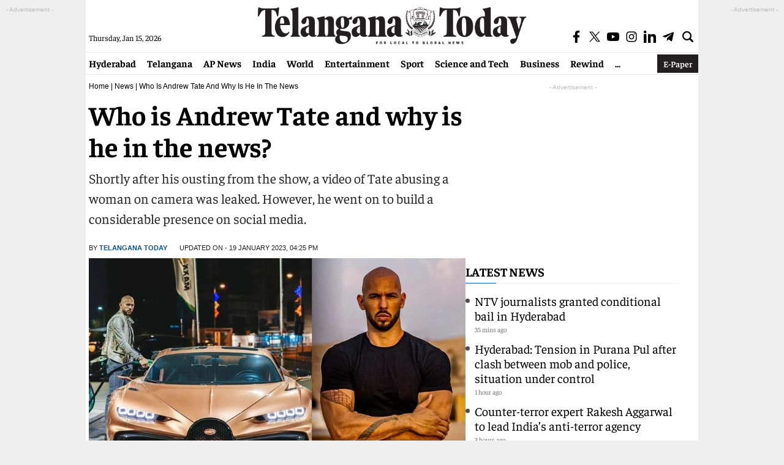

--- FILE ---
content_type: text/html; charset=utf-8
request_url: https://www.google.com/recaptcha/api2/aframe
body_size: 268
content:
<!DOCTYPE HTML><html><head><meta http-equiv="content-type" content="text/html; charset=UTF-8"></head><body><script nonce="QJ9DbqXHtPdVbXkwOv0i-Q">/** Anti-fraud and anti-abuse applications only. See google.com/recaptcha */ try{var clients={'sodar':'https://pagead2.googlesyndication.com/pagead/sodar?'};window.addEventListener("message",function(a){try{if(a.source===window.parent){var b=JSON.parse(a.data);var c=clients[b['id']];if(c){var d=document.createElement('img');d.src=c+b['params']+'&rc='+(localStorage.getItem("rc::a")?sessionStorage.getItem("rc::b"):"");window.document.body.appendChild(d);sessionStorage.setItem("rc::e",parseInt(sessionStorage.getItem("rc::e")||0)+1);localStorage.setItem("rc::h",'1768428882072');}}}catch(b){}});window.parent.postMessage("_grecaptcha_ready", "*");}catch(b){}</script></body></html>

--- FILE ---
content_type: application/javascript; charset=utf-8
request_url: https://fundingchoicesmessages.google.com/f/AGSKWxVz6nLwHy6ECFwrYcTro2WuJWhFT7NTDwgHPjRqcehKyOpD38kG3vgDEneEBOSqVra5fxxJKevLMN-d-BtV92LTED-M0d59EltxczsIxVyKVf4_2OWolcCGQ0wNs7Ob2BkI4UAhyEFZgMi6132xYhFm2z2hKwDHWwZs94XnxOrKB2UzX5fIVKxjAMDz/_.banner%20ad./insertAd./160x600-/adv5./pubad.
body_size: -1291
content:
window['374c2987-363b-426d-b171-b8ce80dd814d'] = true;